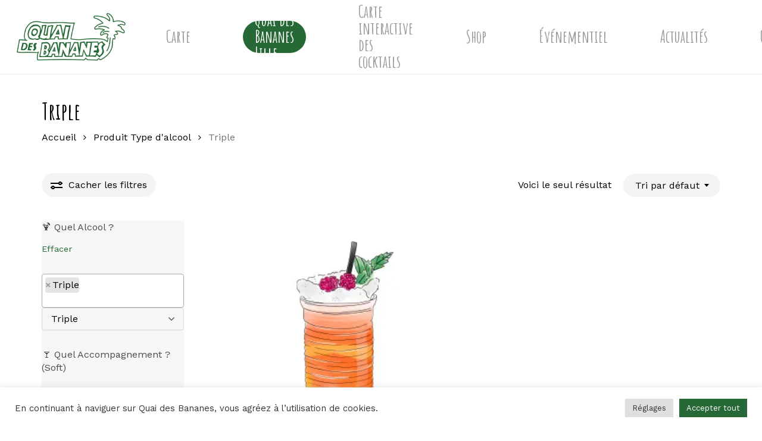

--- FILE ---
content_type: text/html; charset=UTF-8
request_url: https://quaidesbananes.fr/typedalcool/triple/
body_size: 18829
content:
<!doctype html>
<html lang="fr-FR" class="no-js">
<head>
	<meta charset="UTF-8">
	<meta name="viewport" content="width=device-width, initial-scale=1, maximum-scale=1, user-scalable=0" /><meta name='robots' content='index, follow, max-image-preview:large, max-snippet:-1, max-video-preview:-1' />
	<style>img:is([sizes="auto" i], [sizes^="auto," i]) { contain-intrinsic-size: 3000px 1500px }</style>
	<script>window._wca = window._wca || [];</script>

	<!-- This site is optimized with the Yoast SEO plugin v24.6 - https://yoast.com/wordpress/plugins/seo/ -->
	<title>Archives des Triple - Quai des Bananes</title>
	<link rel="canonical" href="https://quaidesbananes.fr/typedalcool/triple/" />
	<meta property="og:locale" content="fr_FR" />
	<meta property="og:type" content="article" />
	<meta property="og:title" content="Archives des Triple - Quai des Bananes" />
	<meta property="og:url" content="https://quaidesbananes.fr/typedalcool/triple/" />
	<meta property="og:site_name" content="Quai des Bananes" />
	<meta name="twitter:card" content="summary_large_image" />
	<meta name="twitter:site" content="@qdblille" />
	<script type="application/ld+json" class="yoast-schema-graph">{"@context":"https://schema.org","@graph":[{"@type":"CollectionPage","@id":"https://quaidesbananes.fr/typedalcool/triple/","url":"https://quaidesbananes.fr/typedalcool/triple/","name":"Archives des Triple - Quai des Bananes","isPartOf":{"@id":"https://quaidesbananes.fr/#website"},"primaryImageOfPage":{"@id":"https://quaidesbananes.fr/typedalcool/triple/#primaryimage"},"image":{"@id":"https://quaidesbananes.fr/typedalcool/triple/#primaryimage"},"thumbnailUrl":"https://i0.wp.com/quaidesbananes.fr/wp-content/uploads/2021/12/COCB81.jpg?fit=1500%2C1500&ssl=1","breadcrumb":{"@id":"https://quaidesbananes.fr/typedalcool/triple/#breadcrumb"},"inLanguage":"fr-FR"},{"@type":"ImageObject","inLanguage":"fr-FR","@id":"https://quaidesbananes.fr/typedalcool/triple/#primaryimage","url":"https://i0.wp.com/quaidesbananes.fr/wp-content/uploads/2021/12/COCB81.jpg?fit=1500%2C1500&ssl=1","contentUrl":"https://i0.wp.com/quaidesbananes.fr/wp-content/uploads/2021/12/COCB81.jpg?fit=1500%2C1500&ssl=1","width":1500,"height":1500},{"@type":"BreadcrumbList","@id":"https://quaidesbananes.fr/typedalcool/triple/#breadcrumb","itemListElement":[{"@type":"ListItem","position":1,"name":"Accueil","item":"https://quaidesbananes.fr/"},{"@type":"ListItem","position":2,"name":"Triple"}]},{"@type":"WebSite","@id":"https://quaidesbananes.fr/#website","url":"https://quaidesbananes.fr/","name":"Quai des Bananes","description":"Le Quai des Bananes de Lille - Bar à cocktails","publisher":{"@id":"https://quaidesbananes.fr/#organization"},"potentialAction":[{"@type":"SearchAction","target":{"@type":"EntryPoint","urlTemplate":"https://quaidesbananes.fr/?s={search_term_string}"},"query-input":{"@type":"PropertyValueSpecification","valueRequired":true,"valueName":"search_term_string"}}],"inLanguage":"fr-FR"},{"@type":"Organization","@id":"https://quaidesbananes.fr/#organization","name":"Quai des Bananes - Lille","url":"https://quaidesbananes.fr/","logo":{"@type":"ImageObject","inLanguage":"fr-FR","@id":"https://quaidesbananes.fr/#/schema/logo/image/","url":"https://i0.wp.com/quaidesbananes.fr/wp-content/uploads/2021/09/Logo-QDB-Lille-vert.png?fit=552%2C842&ssl=1","contentUrl":"https://i0.wp.com/quaidesbananes.fr/wp-content/uploads/2021/09/Logo-QDB-Lille-vert.png?fit=552%2C842&ssl=1","width":552,"height":842,"caption":"Quai des Bananes - Lille"},"image":{"@id":"https://quaidesbananes.fr/#/schema/logo/image/"},"sameAs":["https://www.facebook.com/quaidesbananeslille/","https://x.com/qdblille","https://www.instagram.com/qdblille/","https://www.youtube.com/channel/UCVl1CMJE_Z4WSnlXcqf5G9A"]}]}</script>
	<!-- / Yoast SEO plugin. -->


<link rel='dns-prefetch' href='//stats.wp.com' />
<link rel='dns-prefetch' href='//www.googletagmanager.com' />
<link rel='dns-prefetch' href='//fonts.googleapis.com' />
<link rel='preconnect' href='//i0.wp.com' />
<link rel='preconnect' href='//c0.wp.com' />
<link rel="alternate" type="application/rss+xml" title="Quai des Bananes &raquo; Flux" href="https://quaidesbananes.fr/feed/" />
<link rel="alternate" type="application/rss+xml" title="Quai des Bananes &raquo; Flux des commentaires" href="https://quaidesbananes.fr/comments/feed/" />
<link rel="alternate" type="application/rss+xml" title="Flux pour Quai des Bananes &raquo; Triple Type d&#039;alcool" href="https://quaidesbananes.fr/typedalcool/triple/feed/" />
<link rel="preload" href="https://quaidesbananes.fr/wp-content/themes/salient/css/fonts/icomoon.woff?v=1.1" as="font" type="font/woff" crossorigin="anonymous"><link rel='stylesheet' id='coderockz-woo-delivery-block-css' href='https://quaidesbananes.fr/wp-content/plugins/woo-delivery/block/assets/css/frontend.css?ver=1.3.77' type='text/css' media='all' />
<link rel='stylesheet' id='sbi_styles-css' href='https://quaidesbananes.fr/wp-content/plugins/instagram-feed/css/sbi-styles.min.css?ver=6.10.0' type='text/css' media='all' />
<link rel='stylesheet' id='mediaelement-css' href='https://c0.wp.com/c/6.7.4/wp-includes/js/mediaelement/mediaelementplayer-legacy.min.css' type='text/css' media='all' />
<link rel='stylesheet' id='wp-mediaelement-css' href='https://c0.wp.com/c/6.7.4/wp-includes/js/mediaelement/wp-mediaelement.min.css' type='text/css' media='all' />
<style id='jetpack-sharing-buttons-style-inline-css' type='text/css'>
.jetpack-sharing-buttons__services-list{display:flex;flex-direction:row;flex-wrap:wrap;gap:0;list-style-type:none;margin:5px;padding:0}.jetpack-sharing-buttons__services-list.has-small-icon-size{font-size:12px}.jetpack-sharing-buttons__services-list.has-normal-icon-size{font-size:16px}.jetpack-sharing-buttons__services-list.has-large-icon-size{font-size:24px}.jetpack-sharing-buttons__services-list.has-huge-icon-size{font-size:36px}@media print{.jetpack-sharing-buttons__services-list{display:none!important}}.editor-styles-wrapper .wp-block-jetpack-sharing-buttons{gap:0;padding-inline-start:0}ul.jetpack-sharing-buttons__services-list.has-background{padding:1.25em 2.375em}
</style>
<link rel='stylesheet' id='ion.range-slider-css' href='https://quaidesbananes.fr/wp-content/plugins/yith-woocommerce-ajax-product-filter-premium/assets/css/ion.range-slider.css?ver=2.3.1' type='text/css' media='all' />
<link rel='stylesheet' id='yith-wcan-shortcodes-css' href='https://quaidesbananes.fr/wp-content/plugins/yith-woocommerce-ajax-product-filter-premium/assets/css/shortcodes.css?ver=4.11.0' type='text/css' media='all' />
<style id='yith-wcan-shortcodes-inline-css' type='text/css'>
:root{
	--yith-wcan-filters_colors_titles: #333333;
	--yith-wcan-filters_colors_background: rgb(246,246,246);
	--yith-wcan-filters_colors_accent: rgb(38,105,54);
	--yith-wcan-filters_colors_accent_r: 38;
	--yith-wcan-filters_colors_accent_g: 105;
	--yith-wcan-filters_colors_accent_b: 54;
	--yith-wcan-color_swatches_border_radius: 100%;
	--yith-wcan-color_swatches_size: 30px;
	--yith-wcan-labels_style_background: rgb(246,246,246);
	--yith-wcan-labels_style_background_hover: #A7144C;
	--yith-wcan-labels_style_background_active: rgb(38,105,54);
	--yith-wcan-labels_style_text: #434343;
	--yith-wcan-labels_style_text_hover: #FFFFFF;
	--yith-wcan-labels_style_text_active: #FFFFFF;
	--yith-wcan-anchors_style_text: #434343;
	--yith-wcan-anchors_style_text_hover: #A7144C;
	--yith-wcan-anchors_style_text_active: #A7144C;
}
</style>
<style id='classic-theme-styles-inline-css' type='text/css'>
/*! This file is auto-generated */
.wp-block-button__link{color:#fff;background-color:#32373c;border-radius:9999px;box-shadow:none;text-decoration:none;padding:calc(.667em + 2px) calc(1.333em + 2px);font-size:1.125em}.wp-block-file__button{background:#32373c;color:#fff;text-decoration:none}
</style>
<style id='global-styles-inline-css' type='text/css'>
:root{--wp--preset--aspect-ratio--square: 1;--wp--preset--aspect-ratio--4-3: 4/3;--wp--preset--aspect-ratio--3-4: 3/4;--wp--preset--aspect-ratio--3-2: 3/2;--wp--preset--aspect-ratio--2-3: 2/3;--wp--preset--aspect-ratio--16-9: 16/9;--wp--preset--aspect-ratio--9-16: 9/16;--wp--preset--color--black: #000000;--wp--preset--color--cyan-bluish-gray: #abb8c3;--wp--preset--color--white: #ffffff;--wp--preset--color--pale-pink: #f78da7;--wp--preset--color--vivid-red: #cf2e2e;--wp--preset--color--luminous-vivid-orange: #ff6900;--wp--preset--color--luminous-vivid-amber: #fcb900;--wp--preset--color--light-green-cyan: #7bdcb5;--wp--preset--color--vivid-green-cyan: #00d084;--wp--preset--color--pale-cyan-blue: #8ed1fc;--wp--preset--color--vivid-cyan-blue: #0693e3;--wp--preset--color--vivid-purple: #9b51e0;--wp--preset--gradient--vivid-cyan-blue-to-vivid-purple: linear-gradient(135deg,rgba(6,147,227,1) 0%,rgb(155,81,224) 100%);--wp--preset--gradient--light-green-cyan-to-vivid-green-cyan: linear-gradient(135deg,rgb(122,220,180) 0%,rgb(0,208,130) 100%);--wp--preset--gradient--luminous-vivid-amber-to-luminous-vivid-orange: linear-gradient(135deg,rgba(252,185,0,1) 0%,rgba(255,105,0,1) 100%);--wp--preset--gradient--luminous-vivid-orange-to-vivid-red: linear-gradient(135deg,rgba(255,105,0,1) 0%,rgb(207,46,46) 100%);--wp--preset--gradient--very-light-gray-to-cyan-bluish-gray: linear-gradient(135deg,rgb(238,238,238) 0%,rgb(169,184,195) 100%);--wp--preset--gradient--cool-to-warm-spectrum: linear-gradient(135deg,rgb(74,234,220) 0%,rgb(151,120,209) 20%,rgb(207,42,186) 40%,rgb(238,44,130) 60%,rgb(251,105,98) 80%,rgb(254,248,76) 100%);--wp--preset--gradient--blush-light-purple: linear-gradient(135deg,rgb(255,206,236) 0%,rgb(152,150,240) 100%);--wp--preset--gradient--blush-bordeaux: linear-gradient(135deg,rgb(254,205,165) 0%,rgb(254,45,45) 50%,rgb(107,0,62) 100%);--wp--preset--gradient--luminous-dusk: linear-gradient(135deg,rgb(255,203,112) 0%,rgb(199,81,192) 50%,rgb(65,88,208) 100%);--wp--preset--gradient--pale-ocean: linear-gradient(135deg,rgb(255,245,203) 0%,rgb(182,227,212) 50%,rgb(51,167,181) 100%);--wp--preset--gradient--electric-grass: linear-gradient(135deg,rgb(202,248,128) 0%,rgb(113,206,126) 100%);--wp--preset--gradient--midnight: linear-gradient(135deg,rgb(2,3,129) 0%,rgb(40,116,252) 100%);--wp--preset--font-size--small: 13px;--wp--preset--font-size--medium: 20px;--wp--preset--font-size--large: 36px;--wp--preset--font-size--x-large: 42px;--wp--preset--spacing--20: 0.44rem;--wp--preset--spacing--30: 0.67rem;--wp--preset--spacing--40: 1rem;--wp--preset--spacing--50: 1.5rem;--wp--preset--spacing--60: 2.25rem;--wp--preset--spacing--70: 3.38rem;--wp--preset--spacing--80: 5.06rem;--wp--preset--shadow--natural: 6px 6px 9px rgba(0, 0, 0, 0.2);--wp--preset--shadow--deep: 12px 12px 50px rgba(0, 0, 0, 0.4);--wp--preset--shadow--sharp: 6px 6px 0px rgba(0, 0, 0, 0.2);--wp--preset--shadow--outlined: 6px 6px 0px -3px rgba(255, 255, 255, 1), 6px 6px rgba(0, 0, 0, 1);--wp--preset--shadow--crisp: 6px 6px 0px rgba(0, 0, 0, 1);}:where(.is-layout-flex){gap: 0.5em;}:where(.is-layout-grid){gap: 0.5em;}body .is-layout-flex{display: flex;}.is-layout-flex{flex-wrap: wrap;align-items: center;}.is-layout-flex > :is(*, div){margin: 0;}body .is-layout-grid{display: grid;}.is-layout-grid > :is(*, div){margin: 0;}:where(.wp-block-columns.is-layout-flex){gap: 2em;}:where(.wp-block-columns.is-layout-grid){gap: 2em;}:where(.wp-block-post-template.is-layout-flex){gap: 1.25em;}:where(.wp-block-post-template.is-layout-grid){gap: 1.25em;}.has-black-color{color: var(--wp--preset--color--black) !important;}.has-cyan-bluish-gray-color{color: var(--wp--preset--color--cyan-bluish-gray) !important;}.has-white-color{color: var(--wp--preset--color--white) !important;}.has-pale-pink-color{color: var(--wp--preset--color--pale-pink) !important;}.has-vivid-red-color{color: var(--wp--preset--color--vivid-red) !important;}.has-luminous-vivid-orange-color{color: var(--wp--preset--color--luminous-vivid-orange) !important;}.has-luminous-vivid-amber-color{color: var(--wp--preset--color--luminous-vivid-amber) !important;}.has-light-green-cyan-color{color: var(--wp--preset--color--light-green-cyan) !important;}.has-vivid-green-cyan-color{color: var(--wp--preset--color--vivid-green-cyan) !important;}.has-pale-cyan-blue-color{color: var(--wp--preset--color--pale-cyan-blue) !important;}.has-vivid-cyan-blue-color{color: var(--wp--preset--color--vivid-cyan-blue) !important;}.has-vivid-purple-color{color: var(--wp--preset--color--vivid-purple) !important;}.has-black-background-color{background-color: var(--wp--preset--color--black) !important;}.has-cyan-bluish-gray-background-color{background-color: var(--wp--preset--color--cyan-bluish-gray) !important;}.has-white-background-color{background-color: var(--wp--preset--color--white) !important;}.has-pale-pink-background-color{background-color: var(--wp--preset--color--pale-pink) !important;}.has-vivid-red-background-color{background-color: var(--wp--preset--color--vivid-red) !important;}.has-luminous-vivid-orange-background-color{background-color: var(--wp--preset--color--luminous-vivid-orange) !important;}.has-luminous-vivid-amber-background-color{background-color: var(--wp--preset--color--luminous-vivid-amber) !important;}.has-light-green-cyan-background-color{background-color: var(--wp--preset--color--light-green-cyan) !important;}.has-vivid-green-cyan-background-color{background-color: var(--wp--preset--color--vivid-green-cyan) !important;}.has-pale-cyan-blue-background-color{background-color: var(--wp--preset--color--pale-cyan-blue) !important;}.has-vivid-cyan-blue-background-color{background-color: var(--wp--preset--color--vivid-cyan-blue) !important;}.has-vivid-purple-background-color{background-color: var(--wp--preset--color--vivid-purple) !important;}.has-black-border-color{border-color: var(--wp--preset--color--black) !important;}.has-cyan-bluish-gray-border-color{border-color: var(--wp--preset--color--cyan-bluish-gray) !important;}.has-white-border-color{border-color: var(--wp--preset--color--white) !important;}.has-pale-pink-border-color{border-color: var(--wp--preset--color--pale-pink) !important;}.has-vivid-red-border-color{border-color: var(--wp--preset--color--vivid-red) !important;}.has-luminous-vivid-orange-border-color{border-color: var(--wp--preset--color--luminous-vivid-orange) !important;}.has-luminous-vivid-amber-border-color{border-color: var(--wp--preset--color--luminous-vivid-amber) !important;}.has-light-green-cyan-border-color{border-color: var(--wp--preset--color--light-green-cyan) !important;}.has-vivid-green-cyan-border-color{border-color: var(--wp--preset--color--vivid-green-cyan) !important;}.has-pale-cyan-blue-border-color{border-color: var(--wp--preset--color--pale-cyan-blue) !important;}.has-vivid-cyan-blue-border-color{border-color: var(--wp--preset--color--vivid-cyan-blue) !important;}.has-vivid-purple-border-color{border-color: var(--wp--preset--color--vivid-purple) !important;}.has-vivid-cyan-blue-to-vivid-purple-gradient-background{background: var(--wp--preset--gradient--vivid-cyan-blue-to-vivid-purple) !important;}.has-light-green-cyan-to-vivid-green-cyan-gradient-background{background: var(--wp--preset--gradient--light-green-cyan-to-vivid-green-cyan) !important;}.has-luminous-vivid-amber-to-luminous-vivid-orange-gradient-background{background: var(--wp--preset--gradient--luminous-vivid-amber-to-luminous-vivid-orange) !important;}.has-luminous-vivid-orange-to-vivid-red-gradient-background{background: var(--wp--preset--gradient--luminous-vivid-orange-to-vivid-red) !important;}.has-very-light-gray-to-cyan-bluish-gray-gradient-background{background: var(--wp--preset--gradient--very-light-gray-to-cyan-bluish-gray) !important;}.has-cool-to-warm-spectrum-gradient-background{background: var(--wp--preset--gradient--cool-to-warm-spectrum) !important;}.has-blush-light-purple-gradient-background{background: var(--wp--preset--gradient--blush-light-purple) !important;}.has-blush-bordeaux-gradient-background{background: var(--wp--preset--gradient--blush-bordeaux) !important;}.has-luminous-dusk-gradient-background{background: var(--wp--preset--gradient--luminous-dusk) !important;}.has-pale-ocean-gradient-background{background: var(--wp--preset--gradient--pale-ocean) !important;}.has-electric-grass-gradient-background{background: var(--wp--preset--gradient--electric-grass) !important;}.has-midnight-gradient-background{background: var(--wp--preset--gradient--midnight) !important;}.has-small-font-size{font-size: var(--wp--preset--font-size--small) !important;}.has-medium-font-size{font-size: var(--wp--preset--font-size--medium) !important;}.has-large-font-size{font-size: var(--wp--preset--font-size--large) !important;}.has-x-large-font-size{font-size: var(--wp--preset--font-size--x-large) !important;}
:where(.wp-block-post-template.is-layout-flex){gap: 1.25em;}:where(.wp-block-post-template.is-layout-grid){gap: 1.25em;}
:where(.wp-block-columns.is-layout-flex){gap: 2em;}:where(.wp-block-columns.is-layout-grid){gap: 2em;}
:root :where(.wp-block-pullquote){font-size: 1.5em;line-height: 1.6;}
</style>
<link rel='stylesheet' id='cookie-law-info-css' href='https://quaidesbananes.fr/wp-content/plugins/cookie-law-info/legacy/public/css/cookie-law-info-public.css?ver=3.2.8' type='text/css' media='all' />
<link rel='stylesheet' id='cookie-law-info-gdpr-css' href='https://quaidesbananes.fr/wp-content/plugins/cookie-law-info/legacy/public/css/cookie-law-info-gdpr.css?ver=3.2.8' type='text/css' media='all' />
<link rel='stylesheet' id='wcmamtx-frontend-unique-css' href='https://quaidesbananes.fr/wp-content/plugins/customize-my-account-for-woocommerce/assets/css/frontend-unique.css?ver=6.7.4' type='text/css' media='all' />
<link rel='stylesheet' id='zh_frontend-css' href='https://quaidesbananes.fr/wp-content/plugins/order-hours-scheduler-for-woocommerce/assets/bundles/styles/frontend.css?ver=4.3.24' type='text/css' media='all' />
<link rel='stylesheet' id='salient-social-css' href='https://quaidesbananes.fr/wp-content/plugins/salient-social/css/style.css?ver=1.2' type='text/css' media='all' />
<style id='salient-social-inline-css' type='text/css'>

  .sharing-default-minimal .nectar-love.loved,
  body .nectar-social[data-color-override="override"].fixed > a:before, 
  body .nectar-social[data-color-override="override"].fixed .nectar-social-inner a,
  .sharing-default-minimal .nectar-social[data-color-override="override"] .nectar-social-inner a:hover {
    background-color: #266936;
  }
  .nectar-social.hover .nectar-love.loved,
  .nectar-social.hover > .nectar-love-button a:hover,
  .nectar-social[data-color-override="override"].hover > div a:hover,
  #single-below-header .nectar-social[data-color-override="override"].hover > div a:hover,
  .nectar-social[data-color-override="override"].hover .share-btn:hover,
  .sharing-default-minimal .nectar-social[data-color-override="override"] .nectar-social-inner a {
    border-color: #266936;
  }
  #single-below-header .nectar-social.hover .nectar-love.loved i,
  #single-below-header .nectar-social.hover[data-color-override="override"] a:hover,
  #single-below-header .nectar-social.hover[data-color-override="override"] a:hover i,
  #single-below-header .nectar-social.hover .nectar-love-button a:hover i,
  .nectar-love:hover i,
  .hover .nectar-love:hover .total_loves,
  .nectar-love.loved i,
  .nectar-social.hover .nectar-love.loved .total_loves,
  .nectar-social.hover .share-btn:hover, 
  .nectar-social[data-color-override="override"].hover .nectar-social-inner a:hover,
  .nectar-social[data-color-override="override"].hover > div:hover span,
  .sharing-default-minimal .nectar-social[data-color-override="override"] .nectar-social-inner a:not(:hover) i,
  .sharing-default-minimal .nectar-social[data-color-override="override"] .nectar-social-inner a:not(:hover) {
    color: #266936;
  }
</style>
<link rel='stylesheet' id='woocommerce-layout-css' href='https://c0.wp.com/p/woocommerce/10.3.7/assets/css/woocommerce-layout.css' type='text/css' media='all' />
<style id='woocommerce-layout-inline-css' type='text/css'>

	.infinite-scroll .woocommerce-pagination {
		display: none;
	}
</style>
<link rel='stylesheet' id='woocommerce-smallscreen-css' href='https://c0.wp.com/p/woocommerce/10.3.7/assets/css/woocommerce-smallscreen.css' type='text/css' media='only screen and (max-width: 768px)' />
<link rel='stylesheet' id='woocommerce-general-css' href='https://c0.wp.com/p/woocommerce/10.3.7/assets/css/woocommerce.css' type='text/css' media='all' />
<style id='woocommerce-inline-inline-css' type='text/css'>
.woocommerce form .form-row .required { visibility: visible; }
</style>
<link rel='stylesheet' id='brands-styles-css' href='https://c0.wp.com/p/woocommerce/10.3.7/assets/css/brands.css' type='text/css' media='all' />
<link rel='stylesheet' id='font-awesome-css' href='https://quaidesbananes.fr/wp-content/themes/salient/css/font-awesome.min.css?ver=4.7.1' type='text/css' media='all' />
<style id='font-awesome-inline-css' type='text/css'>
[data-font="FontAwesome"]:before {font-family: 'FontAwesome' !important;content: attr(data-icon) !important;speak: none !important;font-weight: normal !important;font-variant: normal !important;text-transform: none !important;line-height: 1 !important;font-style: normal !important;-webkit-font-smoothing: antialiased !important;-moz-osx-font-smoothing: grayscale !important;}
</style>
<link rel='stylesheet' id='salient-grid-system-css' href='https://quaidesbananes.fr/wp-content/themes/salient/css/grid-system.css?ver=13.0.5' type='text/css' media='all' />
<link rel='stylesheet' id='main-styles-css' href='https://quaidesbananes.fr/wp-content/themes/salient/css/style.css?ver=13.0.5' type='text/css' media='all' />
<link rel='stylesheet' id='nectar_default_font_open_sans-css' href='https://fonts.googleapis.com/css?family=Open+Sans%3A300%2C400%2C600%2C700&#038;subset=latin%2Clatin-ext&#038;display=swap' type='text/css' media='all' />
<link rel='stylesheet' id='nectar-blog-standard-featured-left-css' href='https://quaidesbananes.fr/wp-content/themes/salient/css/blog/standard-featured-left.css?ver=13.0.5' type='text/css' media='all' />
<link rel='stylesheet' id='responsive-css' href='https://quaidesbananes.fr/wp-content/themes/salient/css/responsive.css?ver=13.0.5' type='text/css' media='all' />
<link rel='stylesheet' id='nectar-product-style-material-css' href='https://quaidesbananes.fr/wp-content/themes/salient/css/third-party/woocommerce/product-style-material.css?ver=13.0.5' type='text/css' media='all' />
<link rel='stylesheet' id='woocommerce-css' href='https://quaidesbananes.fr/wp-content/themes/salient/css/woocommerce.css?ver=13.0.5' type='text/css' media='all' />
<link rel='stylesheet' id='select2-css' href='https://c0.wp.com/p/woocommerce/10.3.7/assets/css/select2.css' type='text/css' media='all' />
<link rel='stylesheet' id='skin-material-css' href='https://quaidesbananes.fr/wp-content/themes/salient/css/skin-material.css?ver=13.0.5' type='text/css' media='all' />
<link rel='stylesheet' id='salient-wp-menu-dynamic-css' href='https://quaidesbananes.fr/wp-content/uploads/salient/menu-dynamic.css?ver=68940' type='text/css' media='all' />
<link rel='stylesheet' id='nectar-widget-posts-css' href='https://quaidesbananes.fr/wp-content/themes/salient/css/elements/widget-nectar-posts.css?ver=13.0.5' type='text/css' media='all' />
<link rel='stylesheet' id='dynamic-css-css' href='https://quaidesbananes.fr/wp-content/themes/salient/css/salient-dynamic-styles.css?ver=4380' type='text/css' media='all' />
<style id='dynamic-css-inline-css' type='text/css'>
@media only screen and (min-width:1000px){body #ajax-content-wrap.no-scroll{min-height:calc(100vh - 124px);height:calc(100vh - 124px)!important;}}@media only screen and (min-width:1000px){#page-header-wrap.fullscreen-header,#page-header-wrap.fullscreen-header #page-header-bg,html:not(.nectar-box-roll-loaded) .nectar-box-roll > #page-header-bg.fullscreen-header,.nectar_fullscreen_zoom_recent_projects,#nectar_fullscreen_rows:not(.afterLoaded) > div{height:calc(100vh - 123px);}.wpb_row.vc_row-o-full-height.top-level,.wpb_row.vc_row-o-full-height.top-level > .col.span_12{min-height:calc(100vh - 123px);}html:not(.nectar-box-roll-loaded) .nectar-box-roll > #page-header-bg.fullscreen-header{top:124px;}.nectar-slider-wrap[data-fullscreen="true"]:not(.loaded),.nectar-slider-wrap[data-fullscreen="true"]:not(.loaded) .swiper-container{height:calc(100vh - 122px)!important;}.admin-bar .nectar-slider-wrap[data-fullscreen="true"]:not(.loaded),.admin-bar .nectar-slider-wrap[data-fullscreen="true"]:not(.loaded) .swiper-container{height:calc(100vh - 122px - 32px)!important;}}.post-type-archive-product.woocommerce .container-wrap,.tax-product_cat.woocommerce .container-wrap{background-color:#f6f6f6;}.woocommerce.single-product #single-meta{position:relative!important;top:0!important;margin:0;left:8px;height:auto;}.woocommerce.single-product #single-meta:after{display:block;content:" ";clear:both;height:1px;}.woocommerce ul.products li.product.material,.woocommerce-page ul.products li.product.material{background-color:#ffffff;}.woocommerce ul.products li.product.minimal .product-wrap,.woocommerce ul.products li.product.minimal .background-color-expand,.woocommerce-page ul.products li.product.minimal .product-wrap,.woocommerce-page ul.products li.product.minimal .background-color-expand{background-color:#ffffff;}.screen-reader-text,.nectar-skip-to-content:not(:focus){border:0;clip:rect(1px,1px,1px,1px);clip-path:inset(50%);height:1px;margin:-1px;overflow:hidden;padding:0;position:absolute!important;width:1px;word-wrap:normal!important;}
</style>
<link rel='stylesheet' id='redux-google-fonts-salient_redux-css' href='https://fonts.googleapis.com/css?family=Amatic+SC%3A700%7CWork+Sans%3A400%2C500%2C400italic%2C600%7CCastoro%3A400%7CAcme%3A400&#038;subset=latin&#038;display=swap&#038;ver=1639739043' type='text/css' media='all' />
<link rel='stylesheet' id='sib-front-css-css' href='https://quaidesbananes.fr/wp-content/plugins/mailin/css/mailin-front.css?ver=6.7.4' type='text/css' media='all' />
<script type="text/javascript" src="https://c0.wp.com/c/6.7.4/wp-includes/js/jquery/jquery.min.js" id="jquery-core-js"></script>
<script type="text/javascript" src="https://c0.wp.com/c/6.7.4/wp-includes/js/jquery/jquery-migrate.min.js" id="jquery-migrate-js"></script>
<script type="text/javascript" id="cookie-law-info-js-extra">
/* <![CDATA[ */
var Cli_Data = {"nn_cookie_ids":[],"cookielist":[],"non_necessary_cookies":[],"ccpaEnabled":"","ccpaRegionBased":"","ccpaBarEnabled":"","strictlyEnabled":["necessary","obligatoire"],"ccpaType":"gdpr","js_blocking":"1","custom_integration":"","triggerDomRefresh":"","secure_cookies":""};
var cli_cookiebar_settings = {"animate_speed_hide":"500","animate_speed_show":"500","background":"#FFF","border":"#b1a6a6c2","border_on":"","button_1_button_colour":"#266936","button_1_button_hover":"#1e542b","button_1_link_colour":"#fff","button_1_as_button":"1","button_1_new_win":"","button_2_button_colour":"#333","button_2_button_hover":"#292929","button_2_link_colour":"#444","button_2_as_button":"","button_2_hidebar":"","button_3_button_colour":"#dedfe0","button_3_button_hover":"#b2b2b3","button_3_link_colour":"#333333","button_3_as_button":"1","button_3_new_win":"","button_4_button_colour":"#dedfe0","button_4_button_hover":"#b2b2b3","button_4_link_colour":"#333333","button_4_as_button":"1","button_7_button_colour":"#266936","button_7_button_hover":"#1e542b","button_7_link_colour":"#fff","button_7_as_button":"1","button_7_new_win":"","font_family":"inherit","header_fix":"","notify_animate_hide":"1","notify_animate_show":"","notify_div_id":"#cookie-law-info-bar","notify_position_horizontal":"right","notify_position_vertical":"bottom","scroll_close":"","scroll_close_reload":"","accept_close_reload":"","reject_close_reload":"","showagain_tab":"","showagain_background":"#fff","showagain_border":"#000","showagain_div_id":"#cookie-law-info-again","showagain_x_position":"100px","text":"#333333","show_once_yn":"","show_once":"10000","logging_on":"","as_popup":"","popup_overlay":"1","bar_heading_text":"","cookie_bar_as":"banner","popup_showagain_position":"bottom-right","widget_position":"left"};
var log_object = {"ajax_url":"https:\/\/quaidesbananes.fr\/wp-admin\/admin-ajax.php"};
/* ]]> */
</script>
<script type="text/javascript" src="https://quaidesbananes.fr/wp-content/plugins/cookie-law-info/legacy/public/js/cookie-law-info-public.js?ver=3.2.8" id="cookie-law-info-js"></script>
<script type="text/javascript" src="https://quaidesbananes.fr/wp-content/plugins/customize-my-account-for-woocommerce/assets/js/frontend-unique.js?ver=6.7.4" id="wcmamtx-frontend-unique-js"></script>
<script type="text/javascript" src="https://c0.wp.com/p/woocommerce/10.3.7/assets/js/jquery-blockui/jquery.blockUI.min.js" id="wc-jquery-blockui-js" data-wp-strategy="defer"></script>
<script type="text/javascript" id="wc-add-to-cart-js-extra">
/* <![CDATA[ */
var wc_add_to_cart_params = {"ajax_url":"\/wp-admin\/admin-ajax.php","wc_ajax_url":"\/?wc-ajax=%%endpoint%%","i18n_view_cart":"Voir le panier","cart_url":"https:\/\/quaidesbananes.fr\/panier\/","is_cart":"","cart_redirect_after_add":"no"};
/* ]]> */
</script>
<script type="text/javascript" src="https://c0.wp.com/p/woocommerce/10.3.7/assets/js/frontend/add-to-cart.min.js" id="wc-add-to-cart-js" data-wp-strategy="defer"></script>
<script type="text/javascript" src="https://c0.wp.com/p/woocommerce/10.3.7/assets/js/js-cookie/js.cookie.min.js" id="wc-js-cookie-js" defer="defer" data-wp-strategy="defer"></script>
<script type="text/javascript" id="woocommerce-js-extra">
/* <![CDATA[ */
var woocommerce_params = {"ajax_url":"\/wp-admin\/admin-ajax.php","wc_ajax_url":"\/?wc-ajax=%%endpoint%%","i18n_password_show":"Afficher le mot de passe","i18n_password_hide":"Masquer le mot de passe"};
/* ]]> */
</script>
<script type="text/javascript" src="https://c0.wp.com/p/woocommerce/10.3.7/assets/js/frontend/woocommerce.min.js" id="woocommerce-js" defer="defer" data-wp-strategy="defer"></script>
<script type="text/javascript" src="https://quaidesbananes.fr/wp-content/plugins/js_composer_salient/assets/js/vendors/woocommerce-add-to-cart.js?ver=6.6.0" id="vc_woocommerce-add-to-cart-js-js"></script>
<script type="text/javascript" id="WCPAY_ASSETS-js-extra">
/* <![CDATA[ */
var wcpayAssets = {"url":"https:\/\/quaidesbananes.fr\/wp-content\/plugins\/woocommerce-payments\/dist\/"};
/* ]]> */
</script>
<script type="text/javascript" src="https://quaidesbananes.fr/wp-content/themes/salient/js/nectar-product-filters-display.js?ver=13.0.5" id="nectar-product-filters-display-js"></script>
<script type="text/javascript" src="https://c0.wp.com/p/woocommerce/10.3.7/assets/js/select2/select2.full.min.js" id="wc-select2-js" defer="defer" data-wp-strategy="defer"></script>
<script type="text/javascript" src="https://stats.wp.com/s-202605.js" id="woocommerce-analytics-js" defer="defer" data-wp-strategy="defer"></script>

<!-- Extrait de code de la balise Google (gtag.js) ajouté par Site Kit -->

<!-- Extrait Google Analytics ajouté par Site Kit -->
<script type="text/javascript" src="https://www.googletagmanager.com/gtag/js?id=G-G5FV8B7CK9" id="google_gtagjs-js" async></script>
<script type="text/javascript" id="google_gtagjs-js-after">
/* <![CDATA[ */
window.dataLayer = window.dataLayer || [];function gtag(){dataLayer.push(arguments);}
gtag("set","linker",{"domains":["quaidesbananes.fr"]});
gtag("js", new Date());
gtag("set", "developer_id.dZTNiMT", true);
gtag("config", "G-G5FV8B7CK9");
/* ]]> */
</script>

<!-- Extrait de code de la balise Google de fin (gtag.js) ajouté par Site Kit -->
<script type="text/javascript" id="sib-front-js-js-extra">
/* <![CDATA[ */
var sibErrMsg = {"invalidMail":"Please fill out valid email address","requiredField":"Please fill out required fields","invalidDateFormat":"Please fill out valid date format","invalidSMSFormat":"Please fill out valid phone number"};
var ajax_sib_front_object = {"ajax_url":"https:\/\/quaidesbananes.fr\/wp-admin\/admin-ajax.php","ajax_nonce":"f9bb22bd10","flag_url":"https:\/\/quaidesbananes.fr\/wp-content\/plugins\/mailin\/img\/flags\/"};
/* ]]> */
</script>
<script type="text/javascript" src="https://quaidesbananes.fr/wp-content/plugins/mailin/js/mailin-front.js?ver=1742249387" id="sib-front-js-js"></script>
<link rel="https://api.w.org/" href="https://quaidesbananes.fr/wp-json/" /><link rel="EditURI" type="application/rsd+xml" title="RSD" href="https://quaidesbananes.fr/xmlrpc.php?rsd" />
<meta name="generator" content="WordPress 6.7.4" />
<meta name="generator" content="WooCommerce 10.3.7" />
<meta name="generator" content="Site Kit by Google 1.148.0" />	<style>img#wpstats{display:none}</style>
		<script type="text/javascript"> var root = document.getElementsByTagName( "html" )[0]; root.setAttribute( "class", "js" ); </script>	<noscript><style>.woocommerce-product-gallery{ opacity: 1 !important; }</style></noscript>
	<meta name="generator" content="Powered by WPBakery Page Builder - drag and drop page builder for WordPress."/>
<link rel="icon" href="https://i0.wp.com/quaidesbananes.fr/wp-content/uploads/2021/09/cropped-HEY-LES-BANANES.png?fit=32%2C32&#038;ssl=1" sizes="32x32" />
<link rel="icon" href="https://i0.wp.com/quaidesbananes.fr/wp-content/uploads/2021/09/cropped-HEY-LES-BANANES.png?fit=192%2C192&#038;ssl=1" sizes="192x192" />
<link rel="apple-touch-icon" href="https://i0.wp.com/quaidesbananes.fr/wp-content/uploads/2021/09/cropped-HEY-LES-BANANES.png?fit=180%2C180&#038;ssl=1" />
<meta name="msapplication-TileImage" content="https://i0.wp.com/quaidesbananes.fr/wp-content/uploads/2021/09/cropped-HEY-LES-BANANES.png?fit=270%2C270&#038;ssl=1" />
<style id="ur-dynamic-colors">:root {
	--ur-primary-color: #475bb2;
	--ur-primary-dark: #4052a0;
	--ur-primary-light: #ffffff;
	--ur-button-text-normal-color: #FFFFFF;
	--ur-button-text-hover-color: #FFFFFF;
	--ur-button-background-normal-color: #475bb2;
	--ur-button-background-hover-color: #38488e;
}</style>		<style type="text/css" id="wp-custom-css">
			p.demo_store {
background: white!important;
color: green;
}		</style>
		<noscript><style> .wpb_animate_when_almost_visible { opacity: 1; }</style></noscript></head><body data-rsssl=1 class="archive tax-pa_typedalcool term-triple term-318 theme-salient user-registration-page ur-settings-sidebar-show woocommerce woocommerce-page woocommerce-no-js yith-wcan-pro material wpb-js-composer js-comp-ver-6.6.0 vc_responsive" data-footer-reveal="false" data-footer-reveal-shadow="none" data-header-format="default" data-body-border="off" data-boxed-style="" data-header-breakpoint="1200" data-dropdown-style="minimal" data-cae="easeOutQuart" data-cad="1500" data-megamenu-width="contained" data-aie="none" data-ls="fancybox" data-apte="standard" data-hhun="0" data-fancy-form-rcs="1" data-form-style="default" data-form-submit="regular" data-is="minimal" data-button-style="rounded_shadow" data-user-account-button="true" data-flex-cols="true" data-col-gap="50px" data-header-inherit-rc="false" data-header-search="true" data-animated-anchors="true" data-ajax-transitions="false" data-full-width-header="true" data-slide-out-widget-area="true" data-slide-out-widget-area-style="simple" data-user-set-ocm="off" data-loading-animation="none" data-bg-header="false" data-responsive="1" data-ext-responsive="true" data-ext-padding="70" data-header-resize="1" data-header-color="light" data-transparent-header="false" data-cart="true" data-remove-m-parallax="" data-remove-m-video-bgs="" data-m-animate="1" data-force-header-trans-color="light" data-smooth-scrolling="0" data-permanent-transparent="false" >
	
	<script type="text/javascript">
	 (function(window, document) {

		 if(navigator.userAgent.match(/(Android|iPod|iPhone|iPad|BlackBerry|IEMobile|Opera Mini)/)) {
			 document.body.className += " using-mobile-browser ";
		 }

		 if( !("ontouchstart" in window) ) {

			 var body = document.querySelector("body");
			 var winW = window.innerWidth;
			 var bodyW = body.clientWidth;

			 if (winW > bodyW + 4) {
				 body.setAttribute("style", "--scroll-bar-w: " + (winW - bodyW - 4) + "px");
			 } else {
				 body.setAttribute("style", "--scroll-bar-w: 0px");
			 }
		 }

	 })(window, document);
   </script><a href="#ajax-content-wrap" class="nectar-skip-to-content">Skip to main content</a><div class="ocm-effect-wrap"><div class="ocm-effect-wrap-inner">	
	<div id="header-space"  data-header-mobile-fixed='1'></div> 
	
		<div id="header-outer" data-has-menu="true" data-has-buttons="yes" data-header-button_style="default" data-using-pr-menu="false" data-mobile-fixed="1" data-ptnm="false" data-lhe="animated_underline" data-user-set-bg="#ffffff" data-format="default" data-permanent-transparent="false" data-megamenu-rt="0" data-remove-fixed="0" data-header-resize="1" data-cart="true" data-transparency-option="0" data-box-shadow="large-line" data-shrink-num="6" data-using-secondary="0" data-using-logo="1" data-logo-height="80" data-m-logo-height="60" data-padding="22" data-full-width="true" data-condense="false" >
		
<div id="search-outer" class="nectar">
	<div id="search">
		<div class="container">
			 <div id="search-box">
				 <div class="inner-wrap">
					 <div class="col span_12">
						  <form role="search" action="https://quaidesbananes.fr/" method="GET">
														 <input type="text" name="s" id="s" value="" aria-label="Rechercher" placeholder="Qu&#039;est-ce que tu veux boire ?" />
							 
						
						<input type="hidden" name="post_type" value="product">						</form>
					</div><!--/span_12-->
				</div><!--/inner-wrap-->
			 </div><!--/search-box-->
			 <div id="close"><a href="#"><span class="screen-reader-text">Close Search</span>
				<span class="close-wrap"> <span class="close-line close-line1"></span> <span class="close-line close-line2"></span> </span>				 </a></div>
		 </div><!--/container-->
	</div><!--/search-->
</div><!--/search-outer-->

<header id="top">
	<div class="container">
		<div class="row">
			<div class="col span_3">
								<a id="logo" href="https://quaidesbananes.fr" data-supplied-ml-starting-dark="false" data-supplied-ml-starting="false" data-supplied-ml="false" >
					<img class="stnd skip-lazy dark-version" width="544" height="238" alt="Quai des Bananes" src="https://i0.wp.com/quaidesbananes.fr/wp-content/uploads/2021/10/logo-2-lignes.png?fit=544%2C238&ssl=1"  />				</a>
							</div><!--/span_3-->

			<div class="col span_9 col_last">
									<a class="mobile-search" href="#searchbox"><span class="nectar-icon icon-salient-search" aria-hidden="true"></span><span class="screen-reader-text">rechercher</span></a>
										<a class="mobile-user-account" href="https://quaidesbananes.fr/mon-compte/"><span class="normal icon-salient-m-user" aria-hidden="true"></span><span class="screen-reader-text">account</span></a>
					
						<a id="mobile-cart-link" data-cart-style="dropdown" href="https://quaidesbananes.fr/panier/"><i class="icon-salient-cart"></i><div class="cart-wrap"><span>0 </span></div></a>
																			<div class="slide-out-widget-area-toggle mobile-icon simple" data-custom-color="false" data-icon-animation="simple-transform">
						<div> <a href="#sidewidgetarea" aria-label="Navigation Menu" aria-expanded="false" class="closed">
							<span class="screen-reader-text">Menu</span><span aria-hidden="true"> <i class="lines-button x2"> <i class="lines"></i> </i> </span>
						</a></div>
					</div>
				
									<nav>
													<ul class="sf-menu">
								<li id="menu-item-20787" class="menu-item menu-item-type-post_type menu-item-object-page menu-item-has-children nectar-regular-menu-item menu-item-20787"><a href="https://quaidesbananes.fr/categories/"><span class="menu-title-text">Carte</span></a>
<ul class="sub-menu">
	<li id="menu-item-20789" class="menu-item menu-item-type-post_type menu-item-object-page nectar-regular-menu-item menu-item-20789"><a href="https://quaidesbananes.fr/carte-des-boissons/"><span class="menu-title-text">Glou-Glou</span></a></li>
	<li id="menu-item-20788" class="menu-item menu-item-type-post_type menu-item-object-page nectar-regular-menu-item menu-item-20788"><a href="https://quaidesbananes.fr/carte-banana-kitchen/"><span class="menu-title-text">Miam-Miam</span></a></li>
</ul>
</li>
<li id="menu-item-4492" class="menu-item menu-item-type-post_type menu-item-object-page menu-item-home menu-item-has-children button_solid_color megamenu nectar-megamenu-menu-item align-left width-75 menu-item-4492"><a href="https://quaidesbananes.fr/"><span class="menu-title-text">Quai des Bananes Lille</span></a>
<ul class="sub-menu">
	<li id="menu-item-1901" class="menu-item menu-item-type-custom menu-item-object-custom menu-item-has-children nectar-regular-menu-item hide-title megamenu-column-padding-default menu-item-1901"><a href="http://Exemple.com"><span class="menu-title-text">1 ere colonne</span><span class="sf-sub-indicator"><i class="fa fa-angle-right icon-in-menu" aria-hidden="true"></i></span></a>
	<ul class="sub-menu">
		<li id="menu-item-1651" class="menu-item menu-item-type-post_type menu-item-object-page button_solid_color menu-item-has-icon menu-item-1651"><a href="https://quaidesbananes.fr/concept/"><span class="nectar-menu-icon">🍌</span><span class="menu-title-text">Concept</span></a></li>
		<li id="menu-item-1650" class="menu-item menu-item-type-post_type menu-item-object-page nectar-regular-menu-item menu-item-has-icon menu-item-1650"><a href="https://quaidesbananes.fr/le-bar-a-cocktails/"><span class="nectar-menu-icon">🍸</span><span class="menu-title-text">Le bar à cocktails</span></a></li>
		<li id="menu-item-1649" class="menu-item menu-item-type-post_type menu-item-object-page nectar-regular-menu-item menu-item-has-icon menu-item-1649"><a href="https://quaidesbananes.fr/la-cuisine/"><span class="nectar-menu-icon">🌭</span><span class="menu-title-text">La cuisine</span></a></li>
	</ul>
</li>
	<li id="menu-item-1902" class="menu-item menu-item-type-custom menu-item-object-custom menu-item-has-children nectar-regular-menu-item hide-title megamenu-column-padding-default menu-item-1902"><a href="http://example.com"><span class="menu-title-text">2 eme colonne</span><span class="sf-sub-indicator"><i class="fa fa-angle-right icon-in-menu" aria-hidden="true"></i></span></a>
	<ul class="sub-menu">
		<li id="menu-item-1648" class="menu-item menu-item-type-post_type menu-item-object-page nectar-regular-menu-item menu-item-has-icon menu-item-1648"><a href="https://quaidesbananes.fr/la-terrasse/"><span class="nectar-menu-icon">🌴</span><span class="menu-title-text">La terrasse</span></a></li>
		<li id="menu-item-1647" class="menu-item menu-item-type-post_type menu-item-object-page nectar-regular-menu-item menu-item-has-icon menu-item-1647"><a href="https://quaidesbananes.fr/lequipe/"><span class="nectar-menu-icon">👌</span><span class="menu-title-text">L’équipe</span></a></li>
		<li id="menu-item-20611" class="menu-item menu-item-type-post_type menu-item-object-page nectar-regular-menu-item menu-item-has-icon menu-item-20611"><a href="https://quaidesbananes.fr/carte-interactive/"><i class="nectar-menu-icon fa fa-glass"></i><span class="menu-title-text">Carte interactive</span></a></li>
	</ul>
</li>
</ul>
</li>
<li id="menu-item-20612" class="menu-item menu-item-type-post_type menu-item-object-page nectar-regular-menu-item menu-item-20612"><a href="https://quaidesbananes.fr/carte-interactive/"><span class="menu-title-text">Carte interactive des cocktails</span></a></li>
<li id="menu-item-20824" class="menu-item menu-item-type-post_type menu-item-object-page nectar-regular-menu-item menu-item-20824"><a href="https://quaidesbananes.fr/boutique/"><span class="menu-title-text">Shop</span></a></li>
<li id="menu-item-20630" class="menu-item menu-item-type-post_type menu-item-object-page menu-item-has-children nectar-regular-menu-item menu-item-20630"><a href="https://quaidesbananes.fr/coquetel/"><span class="menu-title-text">Événementiel</span></a>
<ul class="sub-menu">
	<li id="menu-item-1798" class="menu-item menu-item-type-post_type menu-item-object-page nectar-regular-menu-item menu-item-1798"><a href="https://quaidesbananes.fr/coquetel/"><span class="menu-title-text">Coquetel</span></a></li>
</ul>
</li>
<li id="menu-item-1656" class="menu-item menu-item-type-post_type menu-item-object-page nectar-regular-menu-item menu-item-1656"><a href="https://quaidesbananes.fr/actualites/"><span class="menu-title-text">Actualités</span></a></li>
<li id="menu-item-4502" class="menu-item menu-item-type-post_type menu-item-object-page nectar-regular-menu-item menu-item-4502"><a href="https://quaidesbananes.fr/contact/"><span class="menu-title-text">Contact</span></a></li>
							</ul>
													<ul class="buttons sf-menu" data-user-set-ocm="off">

								<li id="search-btn"><div><a href="#searchbox"><span class="icon-salient-search" aria-hidden="true"></span><span class="screen-reader-text">rechercher</span></a></div> </li><li id="nectar-user-account"><div><a href="https://quaidesbananes.fr/mon-compte/"><span class="icon-salient-m-user" aria-hidden="true"></span><span class="screen-reader-text">account</span></a></div> </li><li class="nectar-woo-cart">
			<div class="cart-outer" data-user-set-ocm="off" data-cart-style="dropdown">
				<div class="cart-menu-wrap">
					<div class="cart-menu">
						<a class="cart-contents" href="https://quaidesbananes.fr/panier/"><div class="cart-icon-wrap"><i class="icon-salient-cart" aria-hidden="true"></i> <div class="cart-wrap"><span>0 </span></div> </div></a>
					</div>
				</div>

									<div class="cart-notification">
						<span class="item-name"></span> was successfully added to your cart.					</div>
				
				<div class="widget woocommerce widget_shopping_cart"><h2 class="widgettitle">Panier</h2><div class="widget_shopping_cart_content"></div></div>
			</div>

			</li>
							</ul>
						
					</nav>

					
				</div><!--/span_9-->

				
			</div><!--/row-->
			
<div id="mobile-menu" data-mobile-fixed="1">

	<div class="inner">

		
		<div class="menu-items-wrap" data-has-secondary-text="false">

			<ul>
				<li class="menu-item menu-item-type-post_type menu-item-object-page menu-item-has-children menu-item-20787"><a href="https://quaidesbananes.fr/categories/">Carte</a>
<ul class="sub-menu">
	<li class="menu-item menu-item-type-post_type menu-item-object-page menu-item-20789"><a href="https://quaidesbananes.fr/carte-des-boissons/">Glou-Glou</a></li>
	<li class="menu-item menu-item-type-post_type menu-item-object-page menu-item-20788"><a href="https://quaidesbananes.fr/carte-banana-kitchen/">Miam-Miam</a></li>
</ul>
</li>
<li class="menu-item menu-item-type-post_type menu-item-object-page menu-item-home menu-item-has-children menu-item-4492"><a href="https://quaidesbananes.fr/">Quai des Bananes Lille</a>
<ul class="sub-menu">
	<li class="menu-item menu-item-type-custom menu-item-object-custom menu-item-has-children hide-title menu-item-1901"><a href="http://Exemple.com">1 ere colonne</a>
	<ul class="sub-menu">
		<li class="menu-item menu-item-type-post_type menu-item-object-page menu-item-has-icon menu-item-1651"><a href="https://quaidesbananes.fr/concept/"><span class="nectar-menu-icon">🍌</span><span class="menu-title-text">Concept</span></a></li>
		<li class="menu-item menu-item-type-post_type menu-item-object-page menu-item-has-icon menu-item-1650"><a href="https://quaidesbananes.fr/le-bar-a-cocktails/"><span class="nectar-menu-icon">🍸</span><span class="menu-title-text">Le bar à cocktails</span></a></li>
		<li class="menu-item menu-item-type-post_type menu-item-object-page menu-item-has-icon menu-item-1649"><a href="https://quaidesbananes.fr/la-cuisine/"><span class="nectar-menu-icon">🌭</span><span class="menu-title-text">La cuisine</span></a></li>
	</ul>
</li>
	<li class="menu-item menu-item-type-custom menu-item-object-custom menu-item-has-children hide-title menu-item-1902"><a href="http://example.com">2 eme colonne</a>
	<ul class="sub-menu">
		<li class="menu-item menu-item-type-post_type menu-item-object-page menu-item-has-icon menu-item-1648"><a href="https://quaidesbananes.fr/la-terrasse/"><span class="nectar-menu-icon">🌴</span><span class="menu-title-text">La terrasse</span></a></li>
		<li class="menu-item menu-item-type-post_type menu-item-object-page menu-item-has-icon menu-item-1647"><a href="https://quaidesbananes.fr/lequipe/"><span class="nectar-menu-icon">👌</span><span class="menu-title-text">L’équipe</span></a></li>
		<li class="menu-item menu-item-type-post_type menu-item-object-page menu-item-has-icon menu-item-20611"><a href="https://quaidesbananes.fr/carte-interactive/"><i class="nectar-menu-icon fa fa-glass"></i><span class="menu-title-text">Carte interactive</span></a></li>
	</ul>
</li>
</ul>
</li>
<li class="menu-item menu-item-type-post_type menu-item-object-page menu-item-20612"><a href="https://quaidesbananes.fr/carte-interactive/">Carte interactive des cocktails</a></li>
<li class="menu-item menu-item-type-post_type menu-item-object-page menu-item-20824"><a href="https://quaidesbananes.fr/boutique/">Shop</a></li>
<li class="menu-item menu-item-type-post_type menu-item-object-page menu-item-has-children menu-item-20630"><a href="https://quaidesbananes.fr/coquetel/">Événementiel</a>
<ul class="sub-menu">
	<li class="menu-item menu-item-type-post_type menu-item-object-page menu-item-1798"><a href="https://quaidesbananes.fr/coquetel/">Coquetel</a></li>
</ul>
</li>
<li class="menu-item menu-item-type-post_type menu-item-object-page menu-item-1656"><a href="https://quaidesbananes.fr/actualites/">Actualités</a></li>
<li class="menu-item menu-item-type-post_type menu-item-object-page menu-item-4502"><a href="https://quaidesbananes.fr/contact/">Contact</a></li>


			</ul>

			
		</div><!--/menu-items-wrap-->

		<div class="below-menu-items-wrap">
			<ul class="off-canvas-social-links"><li><a target="_blank" href="#%20"><i class="fa fa-twitter"></i></a></li><li><a target="_blank" href="https://www.facebook.com/quaidesbananeslille/"><i class="fa fa-facebook"></i></a></li><li><a target="_blank" href="https://www.instagram.com/qdblille"><i class="fa fa-instagram"></i></a></li><li><a target="_blank" href=""><i class="fa fa-phone"></i></a></li><li><a target="_blank" href="mailto:remy@qdblille.com"><i class="fa fa-envelope"></i></a></li></ul>		</div><!--/below-menu-items-wrap-->

	</div><!--/inner-->

</div><!--/mobile-menu-->
		</div><!--/container-->
	</header>		
	</div>
		<div id="ajax-content-wrap">
<div class="container-wrap" data-midnight="dark"><div class="container main-content"><div class="nectar-shop-header"><h1 class="page-title">Triple</h1><nav class="woocommerce-breadcrumb" itemprop="breadcrumb"><span><a href="https://quaidesbananes.fr">Accueil</a></span> <i class="fa fa-angle-right"></i> <span>Produit Type d&#039;alcool</span> <i class="fa fa-angle-right"></i> <span>Triple</span></nav><div class="nectar-shop-header-bottom"><div class="left-side"><div class="nectar-shop-filters">
					<a href="#" class="nectar-shop-filter-trigger">
						<span class="toggle-icon">
							<span>
								<span class="top-line"></span>
								<span class="bottom-line"></span>
							</span>
						</span>
						<span class="text-wrap">
							<span class="dynamic">
								<span class="show">Afficher</span>
								<span class="hide">Cacher</span>
							</span> les filtres</span>
					</a><div class="nectar-active-product-filters"></div></div></div><div class="right-side"><p class="woocommerce-result-count" role="alert" aria-relevant="all" >
	Voici le seul résultat</p>
<form class="woocommerce-ordering" method="get">
		<select
		name="orderby"
		class="orderby"
					aria-label="Commande"
			>
					<option value="menu_order"  selected='selected'>Tri par défaut</option>
					<option value="popularity" >Tri par popularité</option>
					<option value="rating" >Tri par notes moyennes</option>
					<option value="date" >Tri du plus récent au plus ancien</option>
					<option value="price" >Tri par tarif croissant</option>
					<option value="price-desc" >Tri par tarif décroissant</option>
			</select>
	<input type="hidden" name="paged" value="1" />
	</form>
</div></div></div><div class="row"><div id="sidebar" class="col span_3 col"><div class="header">
			<h4>les filtres</h4>
			<div class="nectar-close-btn-wrap"><a href="#" class="nectar-close-btn small">
					<span class="screen-reader-text">Fermer les filtres</span>
					<span class="close-wrap">
						<span class="close-line close-line1"></span>
						<span class="close-line close-line2"></span>
					</span>
				</a></div>
		</div><div class="inner"><div id="yith-woocommerce-ajax-navigation-filters-2" class="widget widget_yith-woocommerce-ajax-navigation-filters">
	<div class="yith-wcan-filters custom-style no-title" id="preset_20756" data-preset-id="20756" data-target="">
		<div class="filters-container">
			<form method="POST">
													
					
	<div
		class="yith-wcan-filter filter-tax select-design"
		id="filter_20756_0"
		data-filter-type="tax"
		data-filter-id="0"
		data-taxonomy="filter_typedalcool"
		data-multiple="yes"
		data-relation="and"
	>
		<h4 class="filter-title">🍹 Quel Alcool ?</h4>
		<div class="filter-content">
			
	<select class="filter-items filter-dropdown " name="filter[20756][0]" id="filter_20756_0_select" multiple="multiple" data-show_search="1" data-all-label="Tout" >
		
			
<option class="filter-item select  level-0 no-color" value="rhum"   data-filter_url="https://quaidesbananes.fr/typedalcool/triple?yith_wcan=1&#038;pa_typedalcool=triple&#038;query_type_typedalcool=and&#038;filter_typedalcool=rhum" data-count="" >
	Rhum</option>


<option class="filter-item select  level-0 no-color" value="tequila"   data-filter_url="https://quaidesbananes.fr/typedalcool/triple?yith_wcan=1&#038;pa_typedalcool=triple&#038;query_type_typedalcool=and&#038;filter_typedalcool=tequila" data-count="" >
	Tequila</option>


<option class="filter-item select active level-0 no-color" value="triple"  selected='selected' selected='selected'  data-filter_url="https://quaidesbananes.fr/typedalcool/triple?yith_wcan=1&#038;pa_typedalcool=triple" data-count="" >
	Triple</option>


<option class="filter-item select  level-0 no-color" value="vodka"   data-filter_url="https://quaidesbananes.fr/typedalcool/triple?yith_wcan=1&#038;pa_typedalcool=triple&#038;query_type_typedalcool=and&#038;filter_typedalcool=vodka" data-count="" >
	Vodka</option>


			
	</select><!-- .filter-dropdown -->
		</div>
	</div>
									
					
	<div
		class="yith-wcan-filter filter-tax select-design"
		id="filter_20756_1"
		data-filter-type="tax"
		data-filter-id="1"
		data-taxonomy="filter_saveursoda"
		data-multiple="yes"
		data-relation="and"
	>
		<h4 class="filter-title">🍸 Quel Accompagnement ? (Soft)</h4>
		<div class="filter-content">
			
	<select class="filter-items filter-dropdown " name="filter[20756][1]" id="filter_20756_1_select" multiple="multiple" data-show_search="1" data-all-label="Tout" >
		
			
<option class="filter-item select  level-0 no-color" value="gingerbeer"   data-filter_url="https://quaidesbananes.fr/typedalcool/triple?yith_wcan=1&#038;pa_typedalcool=triple&#038;query_type_saveursoda=and&#038;filter_saveursoda=gingerbeer" data-count="" >
	Ginger Beer</option>


			
	</select><!-- .filter-dropdown -->
		</div>
	</div>
									
					
	<div
		class="yith-wcan-filter filter-tax select-design"
		id="filter_20756_2"
		data-filter-type="tax"
		data-filter-id="2"
		data-taxonomy="filter_saveurfruit"
		data-multiple="yes"
		data-relation="and"
	>
		<h4 class="filter-title">🍌 Quelle Saveur En Fruit ?</h4>
		<div class="filter-content">
			
	<select class="filter-items filter-dropdown " name="filter[20756][2]" id="filter_20756_2_select" multiple="multiple" data-show_search="1" data-all-label="Tout" >
		
			
<option class="filter-item select  level-0 no-color" value="citron"   data-filter_url="https://quaidesbananes.fr/typedalcool/triple?yith_wcan=1&#038;pa_typedalcool=triple&#038;query_type_saveurfruit=and&#038;filter_saveurfruit=citron" data-count="" >
	Citron</option>


<option class="filter-item select  level-0 no-color" value="fraise"   data-filter_url="https://quaidesbananes.fr/typedalcool/triple?yith_wcan=1&#038;pa_typedalcool=triple&#038;query_type_saveurfruit=and&#038;filter_saveurfruit=fraise" data-count="" >
	Fraise</option>


			
	</select><!-- .filter-dropdown -->
		</div>
	</div>
									
					
	<div
		class="yith-wcan-filter filter-tax select-design"
		id="filter_20756_3"
		data-filter-type="tax"
		data-filter-id="3"
		data-taxonomy="filter_saveurbotanique"
		data-multiple="yes"
		data-relation="and"
	>
		<h4 class="filter-title">🌼 Quelle Saveur Botanique ?</h4>
		<div class="filter-content">
			
	<select class="filter-items filter-dropdown " name="filter[20756][3]" id="filter_20756_3_select" multiple="multiple" data-show_search="1" data-all-label="Tout" >
		
			
<option class="filter-item select  level-0 no-color" value="rose"   data-filter_url="https://quaidesbananes.fr/typedalcool/triple?yith_wcan=1&#038;pa_typedalcool=triple&#038;query_type_saveurbotanique=and&#038;filter_saveurbotanique=rose" data-count="" >
	Rose</option>


			
	</select><!-- .filter-dropdown -->
		</div>
	</div>
									
					
									
					
	<div
		class="yith-wcan-filter filter-tax select-design"
		id="filter_20756_5"
		data-filter-type="tax"
		data-filter-id="5"
		data-taxonomy="filter_puissancedalcool"
		data-multiple="no"
		data-relation="and"
	>
		<h4 class="filter-title">Puissance d&#039;alcool (de 0 à 3)</h4>
		<div class="filter-content">
			
	<select class="filter-items filter-dropdown " name="filter[20756][5]" id="filter_20756_5_select"  data-show_search="1" data-all-label="Tout" >
					<option class="filter-item select" value="">Tout</option>
		
			
<option class="filter-item select  level-0 no-color" value="2"   data-filter_url="https://quaidesbananes.fr/typedalcool/triple?yith_wcan=1&#038;pa_typedalcool=triple&#038;query_type_puissancedalcool=and&#038;filter_puissancedalcool=2" data-count="" >
	2</option>


			
	</select><!-- .filter-dropdown -->
		</div>
	</div>
									
					
	<div
		class="yith-wcan-filter filter-tax select-design"
		id="filter_20756_6"
		data-filter-type="tax"
		data-filter-id="6"
		data-taxonomy="filter_sucre"
		data-multiple="no"
		data-relation="and"
	>
		<h4 class="filter-title">Sucre (de 0 à 1)</h4>
		<div class="filter-content">
			
	<select class="filter-items filter-dropdown " name="filter[20756][6]" id="filter_20756_6_select"  data-show_search="1" data-all-label="Tout" >
					<option class="filter-item select" value="">Tout</option>
		
			
<option class="filter-item select  level-0 no-color" value="2"   data-filter_url="https://quaidesbananes.fr/typedalcool/triple?yith_wcan=1&#038;pa_typedalcool=triple&#038;query_type_sucre=and&#038;filter_sucre=2" data-count="" >
	2</option>


			
	</select><!-- .filter-dropdown -->
		</div>
	</div>
									
					
	<div
		class="yith-wcan-filter filter-tax select-design"
		id="filter_20756_7"
		data-filter-type="tax"
		data-filter-id="7"
		data-taxonomy="filter_amertume"
		data-multiple="no"
		data-relation="and"
	>
		<h4 class="filter-title">Amertume (de 0 à 3)</h4>
		<div class="filter-content">
			
	<select class="filter-items filter-dropdown " name="filter[20756][7]" id="filter_20756_7_select"  data-show_search="1" data-all-label="Tout" >
					<option class="filter-item select" value="">Tout</option>
		
			
<option class="filter-item select  level-0 no-color" value="0"   data-filter_url="https://quaidesbananes.fr/typedalcool/triple?yith_wcan=1&#038;pa_typedalcool=triple&#038;query_type_amertume=and&#038;filter_amertume=0" data-count="" >
	0</option>


			
	</select><!-- .filter-dropdown -->
		</div>
	</div>
									
					
	<div
		class="yith-wcan-filter filter-tax select-design"
		id="filter_20756_8"
		data-filter-type="tax"
		data-filter-id="8"
		data-taxonomy="filter_acidite"
		data-multiple="no"
		data-relation="and"
	>
		<h4 class="filter-title">Acidité (de 0 à 3)</h4>
		<div class="filter-content">
			
	<select class="filter-items filter-dropdown " name="filter[20756][8]" id="filter_20756_8_select"  data-show_search="0" data-all-label="Tout" >
					<option class="filter-item select" value="">Tout</option>
		
			
<option class="filter-item select  level-0 no-color" value="1"   data-filter_url="https://quaidesbananes.fr/typedalcool/triple?yith_wcan=1&#038;pa_typedalcool=triple&#038;query_type_acidite=and&#038;filter_acidite=1" data-count="" >
	1</option>


			
	</select><!-- .filter-dropdown -->
		</div>
	</div>
				
							</form>
		</div>
	</div>

</div><div id="media_image-2" class="widget widget_media_image"><img width="197" height="300" src="https://i0.wp.com/quaidesbananes.fr/wp-content/uploads/2021/09/Logo-QDB-Lille-vert.png?fit=197%2C300&amp;ssl=1" class="image wp-image-1802  attachment-medium size-medium" alt="" style="max-width: 100%; height: auto;" decoding="async" fetchpriority="high" srcset="https://i0.wp.com/quaidesbananes.fr/wp-content/uploads/2021/09/Logo-QDB-Lille-vert.png?w=552&amp;ssl=1 552w, https://i0.wp.com/quaidesbananes.fr/wp-content/uploads/2021/09/Logo-QDB-Lille-vert.png?resize=197%2C300&amp;ssl=1 197w" sizes="(max-width: 197px) 100vw, 197px" /></div></div></div><div class="post-area col span_9 col_last"><header class="woocommerce-products-header">
	
	</header>
<div class="woocommerce-notices-wrapper"></div>
  <ul class="products columns-3" data-n-lazy="off" data-rm-m-hover="off" data-n-desktop-columns="default" data-n-desktop-small-columns="default" data-n-tablet-columns="default" data-n-phone-columns="default" data-product-style="material">



	<li class="material product type-product post-19705 status-publish first instock product_cat-cocktails-avec-alcool product_tag-cocktail-avec-vodka has-post-thumbnail taxable shipping-taxable purchasable product-type-variable has-default-attributes" >


	

		
	   <div class="product-wrap">
			<a href="https://quaidesbananes.fr/produit/transcendance/" aria-label="Transcendance"><img width="300" height="300" src="https://i0.wp.com/quaidesbananes.fr/wp-content/uploads/2021/12/COCB81.jpg?resize=300%2C300&amp;ssl=1" class="attachment-woocommerce_thumbnail size-woocommerce_thumbnail" alt="Transcendance" decoding="async" srcset="https://i0.wp.com/quaidesbananes.fr/wp-content/uploads/2021/12/COCB81.jpg?w=1500&amp;ssl=1 1500w, https://i0.wp.com/quaidesbananes.fr/wp-content/uploads/2021/12/COCB81.jpg?resize=300%2C300&amp;ssl=1 300w, https://i0.wp.com/quaidesbananes.fr/wp-content/uploads/2021/12/COCB81.jpg?resize=1024%2C1024&amp;ssl=1 1024w, https://i0.wp.com/quaidesbananes.fr/wp-content/uploads/2021/12/COCB81.jpg?resize=150%2C150&amp;ssl=1 150w, https://i0.wp.com/quaidesbananes.fr/wp-content/uploads/2021/12/COCB81.jpg?resize=768%2C768&amp;ssl=1 768w, https://i0.wp.com/quaidesbananes.fr/wp-content/uploads/2021/12/COCB81.jpg?resize=100%2C100&amp;ssl=1 100w, https://i0.wp.com/quaidesbananes.fr/wp-content/uploads/2021/12/COCB81.jpg?resize=140%2C140&amp;ssl=1 140w, https://i0.wp.com/quaidesbananes.fr/wp-content/uploads/2021/12/COCB81.jpg?resize=500%2C500&amp;ssl=1 500w, https://i0.wp.com/quaidesbananes.fr/wp-content/uploads/2021/12/COCB81.jpg?resize=350%2C350&amp;ssl=1 350w, https://i0.wp.com/quaidesbananes.fr/wp-content/uploads/2021/12/COCB81.jpg?resize=1000%2C1000&amp;ssl=1 1000w, https://i0.wp.com/quaidesbananes.fr/wp-content/uploads/2021/12/COCB81.jpg?resize=800%2C800&amp;ssl=1 800w, https://i0.wp.com/quaidesbananes.fr/wp-content/uploads/2021/12/COCB81.jpg?resize=600%2C600&amp;ssl=1 600w" sizes="(max-width: 300px) 100vw, 300px" /></a><div class="product-meta"><a href="https://quaidesbananes.fr/produit/transcendance/"><h2 class="woocommerce-loop-product__title">Transcendance</h2></a>
	<span class="price"><span class="woocommerce-Price-amount amount" aria-hidden="true"><bdi>9,50<span class="woocommerce-Price-currencySymbol">&euro;</span></bdi></span> <span aria-hidden="true"> – </span> <span class="woocommerce-Price-amount amount" aria-hidden="true"><bdi>220,00<span class="woocommerce-Price-currencySymbol">&euro;</span></bdi></span><span class="screen-reader-text">Plage de prix : 9,50&euro; à 220,00&euro;</span></span>
<div class="product-add-to-cart" data-nectar-quickview="false"><a href="https://quaidesbananes.fr/produit/transcendance/" data-quantity="1" class="button product_type_variable add_to_cart_button" data-product_id="19705" data-product_sku="COCB81" aria-label="Sélectionner les options pour &ldquo;Transcendance&rdquo;" rel="nofollow"><span class="text">Choix des options</span></a></div></div>		   </div>
				
	  

		
	

	
</li></ul>
</div></div></div></div>
<div id="footer-outer" data-midnight="light" data-cols="4" data-custom-color="false" data-disable-copyright="true" data-matching-section-color="true" data-copyright-line="true" data-using-bg-img="false" data-bg-img-overlay="0.8" data-full-width="1" data-using-widget-area="false" data-link-hover="underline">
	
		
</div><!--/footer-outer-->


</div> <!--/ajax-content-wrap-->

</div></div><!--/ocm-effect-wrap--><!--googleoff: all--><div id="cookie-law-info-bar" data-nosnippet="true"><span><div class="cli-bar-container cli-style-v2"><div class="cli-bar-message">En continuant à naviguer sur Quai des Bananes, vous agréez à l’utilisation de cookies.</div><div class="cli-bar-btn_container"><a role='button' class="medium cli-plugin-button cli-plugin-main-button cli_settings_button" style="margin:0px 5px 0px 0px">Réglages</a><a id="wt-cli-accept-all-btn" role='button' data-cli_action="accept_all" class="wt-cli-element medium cli-plugin-button wt-cli-accept-all-btn cookie_action_close_header cli_action_button">Accepter tout</a></div></div></span></div><div id="cookie-law-info-again" style="display:none" data-nosnippet="true"><span id="cookie_hdr_showagain">Manage consent</span></div><div class="cli-modal" data-nosnippet="true" id="cliSettingsPopup" tabindex="-1" role="dialog" aria-labelledby="cliSettingsPopup" aria-hidden="true">
  <div class="cli-modal-dialog" role="document">
	<div class="cli-modal-content cli-bar-popup">
		  <button type="button" class="cli-modal-close" id="cliModalClose">
			<svg class="" viewBox="0 0 24 24"><path d="M19 6.41l-1.41-1.41-5.59 5.59-5.59-5.59-1.41 1.41 5.59 5.59-5.59 5.59 1.41 1.41 5.59-5.59 5.59 5.59 1.41-1.41-5.59-5.59z"></path><path d="M0 0h24v24h-24z" fill="none"></path></svg>
			<span class="wt-cli-sr-only">Fermer</span>
		  </button>
		  <div class="cli-modal-body">
			<div class="cli-container-fluid cli-tab-container">
	<div class="cli-row">
		<div class="cli-col-12 cli-align-items-stretch cli-px-0">
			<div class="cli-privacy-overview">
				<h4>Privacy Overview</h4>				<div class="cli-privacy-content">
					<div class="cli-privacy-content-text">This website uses cookies to improve your experience while you navigate through the website. Out of these, the cookies that are categorized as necessary are stored on your browser as they are essential for the working of basic functionalities of the website. We also use third-party cookies that help us analyze and understand how you use this website. These cookies will be stored in your browser only with your consent. You also have the option to opt-out of these cookies. But opting out of some of these cookies may affect your browsing experience.</div>
				</div>
				<a class="cli-privacy-readmore" aria-label="Voir plus" role="button" data-readmore-text="Voir plus" data-readless-text="Voir moins"></a>			</div>
		</div>
		<div class="cli-col-12 cli-align-items-stretch cli-px-0 cli-tab-section-container">
												<div class="cli-tab-section">
						<div class="cli-tab-header">
							<a role="button" tabindex="0" class="cli-nav-link cli-settings-mobile" data-target="necessary" data-toggle="cli-toggle-tab">
								Necessary							</a>
															<div class="wt-cli-necessary-checkbox">
									<input type="checkbox" class="cli-user-preference-checkbox"  id="wt-cli-checkbox-necessary" data-id="checkbox-necessary" checked="checked"  />
									<label class="form-check-label" for="wt-cli-checkbox-necessary">Necessary</label>
								</div>
								<span class="cli-necessary-caption">Toujours activé</span>
													</div>
						<div class="cli-tab-content">
							<div class="cli-tab-pane cli-fade" data-id="necessary">
								<div class="wt-cli-cookie-description">
									Necessary cookies are absolutely essential for the website to function properly. These cookies ensure basic functionalities and security features of the website, anonymously.
<table class="cookielawinfo-row-cat-table cookielawinfo-winter"><thead><tr><th class="cookielawinfo-column-1">Cookie</th><th class="cookielawinfo-column-3">Durée</th><th class="cookielawinfo-column-4">Description</th></tr></thead><tbody><tr class="cookielawinfo-row"><td class="cookielawinfo-column-1">cookielawinfo-checkbox-analytics</td><td class="cookielawinfo-column-3">11 months</td><td class="cookielawinfo-column-4">This cookie is set by GDPR Cookie Consent plugin. The cookie is used to store the user consent for the cookies in the category "Analytics".</td></tr><tr class="cookielawinfo-row"><td class="cookielawinfo-column-1">cookielawinfo-checkbox-functional</td><td class="cookielawinfo-column-3">11 months</td><td class="cookielawinfo-column-4">The cookie is set by GDPR cookie consent to record the user consent for the cookies in the category "Functional".</td></tr><tr class="cookielawinfo-row"><td class="cookielawinfo-column-1">cookielawinfo-checkbox-necessary</td><td class="cookielawinfo-column-3">11 months</td><td class="cookielawinfo-column-4">This cookie is set by GDPR Cookie Consent plugin. The cookies is used to store the user consent for the cookies in the category "Necessary".</td></tr><tr class="cookielawinfo-row"><td class="cookielawinfo-column-1">cookielawinfo-checkbox-others</td><td class="cookielawinfo-column-3">11 months</td><td class="cookielawinfo-column-4">This cookie is set by GDPR Cookie Consent plugin. The cookie is used to store the user consent for the cookies in the category "Other.</td></tr><tr class="cookielawinfo-row"><td class="cookielawinfo-column-1">cookielawinfo-checkbox-performance</td><td class="cookielawinfo-column-3">11 months</td><td class="cookielawinfo-column-4">This cookie is set by GDPR Cookie Consent plugin. The cookie is used to store the user consent for the cookies in the category "Performance".</td></tr><tr class="cookielawinfo-row"><td class="cookielawinfo-column-1">viewed_cookie_policy</td><td class="cookielawinfo-column-3">11 months</td><td class="cookielawinfo-column-4">The cookie is set by the GDPR Cookie Consent plugin and is used to store whether or not user has consented to the use of cookies. It does not store any personal data.</td></tr></tbody></table>								</div>
							</div>
						</div>
					</div>
																	<div class="cli-tab-section">
						<div class="cli-tab-header">
							<a role="button" tabindex="0" class="cli-nav-link cli-settings-mobile" data-target="functional" data-toggle="cli-toggle-tab">
								Functional							</a>
															<div class="cli-switch">
									<input type="checkbox" id="wt-cli-checkbox-functional" class="cli-user-preference-checkbox"  data-id="checkbox-functional" />
									<label for="wt-cli-checkbox-functional" class="cli-slider" data-cli-enable="Activé" data-cli-disable="Désactivé"><span class="wt-cli-sr-only">Functional</span></label>
								</div>
													</div>
						<div class="cli-tab-content">
							<div class="cli-tab-pane cli-fade" data-id="functional">
								<div class="wt-cli-cookie-description">
									Functional cookies help to perform certain functionalities like sharing the content of the website on social media platforms, collect feedbacks, and other third-party features.
								</div>
							</div>
						</div>
					</div>
																	<div class="cli-tab-section">
						<div class="cli-tab-header">
							<a role="button" tabindex="0" class="cli-nav-link cli-settings-mobile" data-target="performance" data-toggle="cli-toggle-tab">
								Performance							</a>
															<div class="cli-switch">
									<input type="checkbox" id="wt-cli-checkbox-performance" class="cli-user-preference-checkbox"  data-id="checkbox-performance" />
									<label for="wt-cli-checkbox-performance" class="cli-slider" data-cli-enable="Activé" data-cli-disable="Désactivé"><span class="wt-cli-sr-only">Performance</span></label>
								</div>
													</div>
						<div class="cli-tab-content">
							<div class="cli-tab-pane cli-fade" data-id="performance">
								<div class="wt-cli-cookie-description">
									Performance cookies are used to understand and analyze the key performance indexes of the website which helps in delivering a better user experience for the visitors.
								</div>
							</div>
						</div>
					</div>
																	<div class="cli-tab-section">
						<div class="cli-tab-header">
							<a role="button" tabindex="0" class="cli-nav-link cli-settings-mobile" data-target="analytics" data-toggle="cli-toggle-tab">
								Analytics							</a>
															<div class="cli-switch">
									<input type="checkbox" id="wt-cli-checkbox-analytics" class="cli-user-preference-checkbox"  data-id="checkbox-analytics" />
									<label for="wt-cli-checkbox-analytics" class="cli-slider" data-cli-enable="Activé" data-cli-disable="Désactivé"><span class="wt-cli-sr-only">Analytics</span></label>
								</div>
													</div>
						<div class="cli-tab-content">
							<div class="cli-tab-pane cli-fade" data-id="analytics">
								<div class="wt-cli-cookie-description">
									Analytical cookies are used to understand how visitors interact with the website. These cookies help provide information on metrics the number of visitors, bounce rate, traffic source, etc.
								</div>
							</div>
						</div>
					</div>
																	<div class="cli-tab-section">
						<div class="cli-tab-header">
							<a role="button" tabindex="0" class="cli-nav-link cli-settings-mobile" data-target="advertisement" data-toggle="cli-toggle-tab">
								Advertisement							</a>
															<div class="cli-switch">
									<input type="checkbox" id="wt-cli-checkbox-advertisement" class="cli-user-preference-checkbox"  data-id="checkbox-advertisement" />
									<label for="wt-cli-checkbox-advertisement" class="cli-slider" data-cli-enable="Activé" data-cli-disable="Désactivé"><span class="wt-cli-sr-only">Advertisement</span></label>
								</div>
													</div>
						<div class="cli-tab-content">
							<div class="cli-tab-pane cli-fade" data-id="advertisement">
								<div class="wt-cli-cookie-description">
									Advertisement cookies are used to provide visitors with relevant ads and marketing campaigns. These cookies track visitors across websites and collect information to provide customized ads.
								</div>
							</div>
						</div>
					</div>
																	<div class="cli-tab-section">
						<div class="cli-tab-header">
							<a role="button" tabindex="0" class="cli-nav-link cli-settings-mobile" data-target="others" data-toggle="cli-toggle-tab">
								Others							</a>
															<div class="cli-switch">
									<input type="checkbox" id="wt-cli-checkbox-others" class="cli-user-preference-checkbox"  data-id="checkbox-others" />
									<label for="wt-cli-checkbox-others" class="cli-slider" data-cli-enable="Activé" data-cli-disable="Désactivé"><span class="wt-cli-sr-only">Others</span></label>
								</div>
													</div>
						<div class="cli-tab-content">
							<div class="cli-tab-pane cli-fade" data-id="others">
								<div class="wt-cli-cookie-description">
									Other uncategorized cookies are those that are being analyzed and have not been classified into a category as yet.
								</div>
							</div>
						</div>
					</div>
										</div>
	</div>
</div>
		  </div>
		  <div class="cli-modal-footer">
			<div class="wt-cli-element cli-container-fluid cli-tab-container">
				<div class="cli-row">
					<div class="cli-col-12 cli-align-items-stretch cli-px-0">
						<div class="cli-tab-footer wt-cli-privacy-overview-actions">
						
															<a id="wt-cli-privacy-save-btn" role="button" tabindex="0" data-cli-action="accept" class="wt-cli-privacy-btn cli_setting_save_button wt-cli-privacy-accept-btn cli-btn">Enregistrer &amp; appliquer</a>
													</div>
						
					</div>
				</div>
			</div>
		</div>
	</div>
  </div>
</div>
<div class="cli-modal-backdrop cli-fade cli-settings-overlay"></div>
<div class="cli-modal-backdrop cli-fade cli-popupbar-overlay"></div>
<!--googleon: all--><input id='ws_ma_event_type' type='hidden' style='display: none' /><input id='ws_ma_event_data' type='hidden' style='display: none' /><script type="application/ld+json">{"@context":"https:\/\/schema.org\/","@type":"BreadcrumbList","itemListElement":[{"@type":"ListItem","position":1,"item":{"name":"Accueil","@id":"https:\/\/quaidesbananes.fr"}},{"@type":"ListItem","position":2,"item":{"name":"Produit Type d'alcool","@id":"https:\/\/quaidesbananes.fr\/typedalcool\/triple\/"}},{"@type":"ListItem","position":3,"item":{"name":"Triple","@id":"https:\/\/quaidesbananes.fr\/typedalcool\/triple\/"}}]}</script><!-- Instagram Feed JS -->
<script type="text/javascript">
var sbiajaxurl = "https://quaidesbananes.fr/wp-admin/admin-ajax.php";
</script>
<script type="text/javascript">
                    document.body.addEventListener("blur", function(event) {
                        if (event.target.matches("input[type='email']")) {
                            const regexEmail = /^[#&*\/=?^{!}~'_a-z0-9-\+]+([#&*\/=?^{!}~'_a-z0-9-\+]+)*(\.[#&*\/=?^{!}~'_a-z0-9-\+]+)*[.]?@[_a-z0-9-]+(\.[_a-z0-9-]+)*(\.[a-z0-9]{2,63})$/i;
                            if (!regexEmail.test(event.target.value)) {
                                return false;
                            }
                            if (getCookieValueByName("tracking_email") == encodeURIComponent(event.target.value)) {
                                return false;
                            }
                            document.cookie="tracking_email="+encodeURIComponent(event.target.value)+"; path=/";
                            var xhrobj = new XMLHttpRequest();
                            xhrobj.open("POST","/wp-admin/admin-ajax.php");
                            var params = "action=the_ajax_hook&tracking_email=" + encodeURIComponent(event.target.value);
                            xhrobj.setRequestHeader("Content-type", "application/x-www-form-urlencoded");
                            xhrobj.send(params);
                            return;
                        }
                    }, true);
                    function getCookieValueByName(name) {
                        var match = document.cookie.match(new RegExp("(^| )" + name + "=([^;]+)"));
                        return match ? match[2] : "";
                    }
                </script>	<script type='text/javascript'>
		(function () {
			var c = document.body.className;
			c = c.replace(/woocommerce-no-js/, 'woocommerce-js');
			document.body.className = c;
		})();
	</script>
	<link rel='stylesheet' id='wc-blocks-style-css' href='https://c0.wp.com/p/woocommerce/10.3.7/assets/client/blocks/wc-blocks.css' type='text/css' media='all' />
<link rel='stylesheet' id='cookie-law-info-table-css' href='https://quaidesbananes.fr/wp-content/plugins/cookie-law-info/legacy/public/css/cookie-law-info-table.css?ver=3.2.8' type='text/css' media='all' />
<link rel='stylesheet' id='nectar-woocommerce-non-critical-css' href='https://quaidesbananes.fr/wp-content/themes/salient/css/third-party/woocommerce/woocommerce-non-critical.css?ver=13.0.5' type='text/css' media='all' />
<link rel='stylesheet' id='fancyBox-css' href='https://quaidesbananes.fr/wp-content/themes/salient/css/plugins/jquery.fancybox.css?ver=3.3.1' type='text/css' media='all' />
<link rel='stylesheet' id='nectar-ocm-core-css' href='https://quaidesbananes.fr/wp-content/themes/salient/css/off-canvas/core.css?ver=13.0.5' type='text/css' media='all' />
<link rel='stylesheet' id='nectar-ocm-simple-css' href='https://quaidesbananes.fr/wp-content/themes/salient/css/off-canvas/simple-dropdown.css?ver=13.0.5' type='text/css' media='all' />
<script type="text/javascript" src="https://quaidesbananes.fr/wp-content/plugins/yith-woocommerce-ajax-product-filter-premium/assets/js/ion.range-slider.min.js?ver=2.3.1" id="ion.range-slider-js"></script>
<script type="text/javascript" src="https://c0.wp.com/p/woocommerce/10.3.7/assets/js/accounting/accounting.min.js" id="wc-accounting-js"></script>
<script type="text/javascript" src="https://c0.wp.com/p/woocommerce/10.3.7/assets/js/selectWoo/selectWoo.full.min.js" id="selectWoo-js" data-wp-strategy="defer"></script>
<script type="text/javascript" id="yith-wcan-shortcodes-js-extra">
/* <![CDATA[ */
var yith_wcan_shortcodes = {"query_param":"yith_wcan","supported_taxonomies":["product_brand","product_cat","product_tag","pa_acidite","pa_amertume","pa_cbd","pa_puissancedalcool","pa_quantite","pa_recette","pa_saveur-arome","pa_saveur-autre","pa_saveurbotanique","pa_saveurfruit","pa_saveursoda","pa_sucre","pa_taille","pa_typedalcool"],"content":"#content","change_browser_url":"1","instant_filters":"1","ajax_filters":"1","show_clear_filter":"1","scroll_top":"","scroll_target":"","modal_on_mobile":"","session_param":"filter_session","show_current_children":"","loader":"","toggles_open_on_modal":"","mobile_media_query":"991","base_url":"https:\/\/quaidesbananes.fr\/typedalcool\/triple\/","terms_per_page":"10","currency_format":{"symbol":"&euro;","decimal":",","thousand":"","precision":2,"format":"%v%s"},"labels":{"empty_option":"Tout","search_placeholder":"Recherche ...","no_items":"Pas d'article trouv\u00e9","show_more":"Montrer %d de plus","close":"Fermer","save":"Sauvegarder","show_results":"Montrer les r\u00e9sultats","clear_selection":"Effacer","clear_all_selections":"Tout effacer"}};
/* ]]> */
</script>
<script type="text/javascript" src="https://quaidesbananes.fr/wp-content/plugins/yith-woocommerce-ajax-product-filter-premium/assets/js/yith-wcan-shortcodes.min.js?ver=4.11.0" id="yith-wcan-shortcodes-js"></script>
<script type="text/javascript" id="zh_frontend-js-extra">
/* <![CDATA[ */
var zhFrontend = {"ajaxUrl":"https:\/\/quaidesbananes.fr\/wp-admin\/admin-ajax.php","enableNotification":"1","isAjaxNotification":"1","notificationTriggerType":"page","notificationTriggerTime":"0","formattedSiteUrl":"quaidesbananes.fr"};
/* ]]> */
</script>
<script type="text/javascript" src="https://quaidesbananes.fr/wp-content/plugins/order-hours-scheduler-for-woocommerce/assets/bundles/scripts/frontend.js?ver=4.3.24" id="zh_frontend-js"></script>
<script type="text/javascript" id="salient-social-js-extra">
/* <![CDATA[ */
var nectarLove = {"ajaxurl":"https:\/\/quaidesbananes.fr\/wp-admin\/admin-ajax.php","postID":"19705","rooturl":"https:\/\/quaidesbananes.fr","loveNonce":"80dc09b351"};
/* ]]> */
</script>
<script type="text/javascript" src="https://quaidesbananes.fr/wp-content/plugins/salient-social/js/salient-social.js?ver=1.2" id="salient-social-js"></script>
<script type="text/javascript" src="https://quaidesbananes.fr/wp-content/themes/salient/js/third-party/jquery.easing.js?ver=1.3" id="jquery-easing-js"></script>
<script type="text/javascript" src="https://quaidesbananes.fr/wp-content/themes/salient/js/third-party/jquery.mousewheel.js?ver=3.1.13" id="jquery-mousewheel-js"></script>
<script type="text/javascript" src="https://quaidesbananes.fr/wp-content/themes/salient/js/priority.js?ver=13.0.5" id="nectar_priority-js"></script>
<script type="text/javascript" src="https://quaidesbananes.fr/wp-content/themes/salient/js/third-party/transit.js?ver=0.9.9" id="nectar-transit-js"></script>
<script type="text/javascript" src="https://quaidesbananes.fr/wp-content/themes/salient/js/third-party/waypoints.js?ver=4.0.2" id="nectar-waypoints-js"></script>
<script type="text/javascript" src="https://quaidesbananes.fr/wp-content/plugins/salient-portfolio/js/third-party/imagesLoaded.min.js?ver=4.1.4" id="imagesLoaded-js"></script>
<script type="text/javascript" src="https://quaidesbananes.fr/wp-content/themes/salient/js/third-party/hoverintent.js?ver=1.9" id="hoverintent-js"></script>
<script type="text/javascript" src="https://quaidesbananes.fr/wp-content/themes/salient/js/third-party/jquery.fancybox.min.js?ver=3.3.8" id="fancyBox-js"></script>
<script type="text/javascript" src="https://quaidesbananes.fr/wp-content/themes/salient/js/third-party/superfish.js?ver=1.5.8" id="superfish-js"></script>
<script type="text/javascript" id="nectar-frontend-js-extra">
/* <![CDATA[ */
var nectarLove = {"ajaxurl":"https:\/\/quaidesbananes.fr\/wp-admin\/admin-ajax.php","postID":"19705","rooturl":"https:\/\/quaidesbananes.fr","disqusComments":"false","loveNonce":"80dc09b351","mapApiKey":""};
var nectarOptions = {"quick_search":"true","mobile_header_format":"default","left_header_dropdown_func":"default","ajax_add_to_cart":"1","ocm_remove_ext_menu_items":"remove_images","woo_product_filter_toggle":"1","woo_sidebar_toggles":"false","woo_sticky_sidebar":"1","woo_minimal_product_hover":"default","woo_minimal_product_effect":"default","woo_related_upsell_carousel":"false","woo_product_variable_select":"default"};
var nectar_front_i18n = {"next":"Suivant","previous":"Pr\u00e9c\u00e9dent"};
/* ]]> */
</script>
<script type="text/javascript" src="https://quaidesbananes.fr/wp-content/themes/salient/js/init.js?ver=13.0.5" id="nectar-frontend-js"></script>
<script type="text/javascript" src="https://quaidesbananes.fr/wp-content/themes/salient/js/third-party/stickkit.js?ver=1.0" id="stickykit-js"></script>
<script type="text/javascript" src="https://quaidesbananes.fr/wp-content/plugins/salient-core/js/third-party/touchswipe.min.js?ver=1.0" id="touchswipe-js"></script>
<script type="text/javascript" src="https://c0.wp.com/p/woocommerce/10.3.7/assets/js/sourcebuster/sourcebuster.min.js" id="sourcebuster-js-js"></script>
<script type="text/javascript" id="wc-order-attribution-js-extra">
/* <![CDATA[ */
var wc_order_attribution = {"params":{"lifetime":1.0e-5,"session":30,"base64":false,"ajaxurl":"https:\/\/quaidesbananes.fr\/wp-admin\/admin-ajax.php","prefix":"wc_order_attribution_","allowTracking":true},"fields":{"source_type":"current.typ","referrer":"current_add.rf","utm_campaign":"current.cmp","utm_source":"current.src","utm_medium":"current.mdm","utm_content":"current.cnt","utm_id":"current.id","utm_term":"current.trm","utm_source_platform":"current.plt","utm_creative_format":"current.fmt","utm_marketing_tactic":"current.tct","session_entry":"current_add.ep","session_start_time":"current_add.fd","session_pages":"session.pgs","session_count":"udata.vst","user_agent":"udata.uag"}};
/* ]]> */
</script>
<script type="text/javascript" src="https://c0.wp.com/p/woocommerce/10.3.7/assets/js/frontend/order-attribution.min.js" id="wc-order-attribution-js"></script>
<script type="text/javascript" id="wc-cart-fragments-js-extra">
/* <![CDATA[ */
var wc_cart_fragments_params = {"ajax_url":"\/wp-admin\/admin-ajax.php","wc_ajax_url":"\/?wc-ajax=%%endpoint%%","cart_hash_key":"wc_cart_hash_ccd2a387c78f7d612c9c7b1b827700a4","fragment_name":"wc_fragments_ccd2a387c78f7d612c9c7b1b827700a4","request_timeout":"5000"};
/* ]]> */
</script>
<script type="text/javascript" src="https://c0.wp.com/p/woocommerce/10.3.7/assets/js/frontend/cart-fragments.min.js" id="wc-cart-fragments-js" defer="defer" data-wp-strategy="defer"></script>
<script type="text/javascript" id="jetpack-stats-js-before">
/* <![CDATA[ */
_stq = window._stq || [];
_stq.push([ "view", JSON.parse("{\"v\":\"ext\",\"blog\":\"197677945\",\"post\":\"0\",\"tz\":\"1\",\"srv\":\"quaidesbananes.fr\",\"j\":\"1:14.4.1\"}") ]);
_stq.push([ "clickTrackerInit", "197677945", "0" ]);
/* ]]> */
</script>
<script type="text/javascript" src="https://stats.wp.com/e-202605.js" id="jetpack-stats-js" defer="defer" data-wp-strategy="defer"></script>
</body>
</html>

--- FILE ---
content_type: application/javascript
request_url: https://quaidesbananes.fr/wp-content/themes/salient/js/nectar-product-filters-display.js?ver=13.0.5
body_size: 778
content:
/**
 *
 * JS required to toggle the intial display
 * of the filter area based on LS
 *
 * @package Salient
 * @author ThemeNectar
 * @see init.js - NectarWooCommerceFilters
 */


(function(window, document) {

	"use strict";

  function NectarProductFiltersDisplay() {

      this.display = null;

      this.getLS();
      this.setDisplay();
  }

  NectarProductFiltersDisplay.prototype.getLS = function() {

    if( typeof(Storage) !== "undefined" ) {
      this.display = localStorage.getItem("nectar_product_filters_vis");
    }

  };

  NectarProductFiltersDisplay.prototype.setDisplay = function() {

    if( this.display != 'true' && this.display != 'false' ) {
       this.display = 'true'; // Default.
    }

    var styles = '@media only screen and (min-width: 1000px) {';

    // Open.
    if( this.display == 'true' ) {
      styles += '#sidebar { display: block; } \
      .nectar-shop-filter-trigger .toggle-icon .top-line { transform: translateX(10px); } \
      .nectar-shop-filter-trigger .toggle-icon .bottom-line { transform: translateX(-10px); }\
      .nectar-shop-filter-trigger .text-wrap .dynamic .show { display: none; }';
    }
    // Closed.
    else {

      styles += '.archive.woocommerce .container-wrap > .main-content #sidebar { opacity: 0; } \
      .archive.woocommerce .container-wrap > .main-content #sidebar > .inner { -webkit-transform: translateX(100%); transform: translateX(100%); } \
      .archive.woocommerce .container-wrap > .main-content #sidebar.col_last { margin-left: -25%; } \
      .archive.woocommerce .container-wrap > .main-content #sidebar:not(.col_last) > .inner { -webkit-transform: translateX(-100%); transform: translateX(-100%); } \
      .archive.woocommerce .container-wrap > .main-content #sidebar:not(.col_last) { margin-right: -25%; } \
      .nectar-shop-filter-trigger .text-wrap .dynamic .hide { display: none; }';
    }

    styles += '}';

    var head = document.head || document.getElementsByTagName('head')[0];
    var style = document.createElement('style');

    style.type = 'text/css';
    if (style.styleSheet) {
      style.styleSheet.cssText = styles;
    } else {
      style.appendChild(document.createTextNode(styles));
    }

    style.setAttribute('id', 'nectar-product-filters-display-critical');
    head.appendChild(style);

  }

  new NectarProductFiltersDisplay();


}(window, document));
